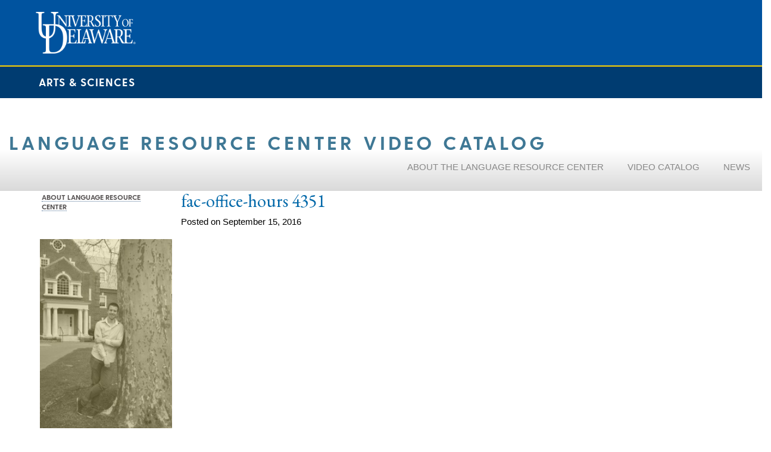

--- FILE ---
content_type: text/css
request_url: https://lrc.dllc.udel.edu/wp-content/themes/cehd-center-mob/style.css
body_size: 4214
content:
/*!
Theme Name: CEHD Center With Bootstrap
Theme URI: http://cehd.udel.edu
Description: Custom Theme
Author: Joe Naccarato
Version: 3.0
*/#skip-menu{font-size:.9em;color:#002663;padding:12px;top:-1000px;left:0;position:absolute;display:inline-block;background-color:white;z-index:2}#skip-menu a{position:relative;background-color:white}a.skipnavLink:link{color:#002663;text-decoration:none}a.skipnavLink:visited{color:#002663;text-decoration:none}a.skipnavLink:hover{color:#255dd3;text-decoration:underline}div#college-header{padding-top:2ex;padding-bottom:1ex}.college-name{font-family:'Open Sans Condensed', sans-serif;color:#002663;font-weight:bold}.college-name h1,.college-name p{font-weight:bold;font-size:2.8em;margin-bottom:0}.college-name h1 a,.college-name p a{color:#002663;font-weight:bold;border-bottom:none}#college-footer{margin-top:2ex;background-color:#444;padding:1ex 1em 60px;margin-left:-15px;margin-right:-15px}#college-footer #site-name a{color:white;border-bottom:none}#college-footer [id^='nav_menu'] h3{font-size:1.15em;font-weight:bold;color:white}#college-footer [id^='nav_menu'] a{color:white;font-size:.9em}#college-footer .buffer{height:2ex;border-top:2px solid #0099E9;border-bottom:2px solid #0099E9;margin:1ex 0}#college-contact{padding:0 1em;color:white}#college-contact li{display:inline-block;width:30%;color:white}#access{margin:5px 0 0 0;position:relative;z-index:3}.ubermenu,.ubermenu .ubermenu-column,.ubermenu .ubermenu-divider,.ubermenu .ubermenu-icon,.ubermenu .ubermenu-image,.ubermenu .ubermenu-item,.ubermenu .ubermenu-nav,.ubermenu .ubermenu-retractor,.ubermenu .ubermenu-row,.ubermenu .ubermenu-search,.ubermenu .ubermenu-search-input,.ubermenu .ubermenu-search-submit,.ubermenu .ubermenu-submenu,.ubermenu .ubermenu-submenu-footer,.ubermenu .ubermenu-tabs,.ubermenu .ubermenu-tabs-panels,.ubermenu .ubermenu-target,.ubermenu-responsive-toggle{z-index:2}div#access{background-color:#0068A9}.ubermenu .ubermenu-target-text{font-family:'Open Sans', sans-serif}.ubermenu a{color:#fff;font-size:1em}.ubermenu-icon{color:#fff}.ubermenu .ubermenu-column,.ubermenu .ubermenu-target{text-transform:uppercase}.ubermenu .ubermenu-item-level-0{z-index:2}.ubermenu .ubermenu-item-level-0.ubermenu-active{background-color:#5176a6}.ubermenu-active>ul li a:hover{background-color:white;color:#5176a6}.ubermenu .ubermenu-submenu{background-color:#5176a6}.ubermenu-responsive-toggle{color:white}.ubermenu .ubermenu-item-level-0>.ubermenu-column,.ubermenu .ubermenu-item-level-0>.ubermenu-target{text-transform:uppercase}.ubermenu .ubermenu-item-level-1 .ubermenu-target{padding-top:10px;padding-bottom:10px}.ubermenu .ubermenu-item-level-1 .ubermenu-submenu{margin-top:0}.ubermenu .ubermenu-item-level-2 a{font-weight:normal}.ubermenu .ubermenu-column,.ubermenu .ubermenu-target{text-transform:none;padding-left:5px}aside #cal{margin-left:-10px;margin-top:40px;padding-left:10px;color:#545454;font-size:.75em;border-left-width:2px;border-left-style:solid;border-left-color:#CECECE}aside #cal h4{margin-top:0px;margin-bottom:6px;color:#C41230;font-size:1.5em}aside .lowerbar{margin-top:35px;border-left:2px solid #0068A9}aside .lowerbar .sidebar-element{background-color:#FFFFFF;padding-top:5px;padding-right:20px;padding-bottom:10px;padding-left:20px}aside .sidebar-element h1{font-size:1em;color:#0068A9}aside .sidebar-element{background-color:#ffffff;border:1px solid #999999;padding-left:12px;padding-bottom:15px;margin-bottom:12px}aside .sidebar-element h1{font-size:1.4em;text-align:center}aside .sidebar-element h1 a,aside .sidebar-element h2 a{text-decoration:none}aside .sidebar-element h1 a:hover,aside .sidebar-element h2 a:hover{text-decoration:underline}.home_lower{width:100%}@media (min-width: 640px){.home_lower{width:680px}}.home_lower .advanced-recent-posts li{font-size:1em;margin-bottom:12px}.home_lower .date{font-style:italic}.home_lower .advanced-recent-posts li a:last-of-type{font-style:normal;font-size:smaller;font-family:'greycliff-bold'}.home_lower>a{text-decoration:none;font-size:.9em;font-family:'greycliff-bold'}.home_lower>a:visited{color:inherit}.home_lower>a:hover{text-decoration:underline;color:#999}@media (min-width: 768px){aside.home-page #ql-container{float:none}aside.home-page #quick-links{position:relative;background:none repeat scroll 0 0;padding-right:5px}aside.home-page .menu-quick-links-container ul li,aside.home-page #quick-links h1,aside.home-page #quick-links h2,aside.home-page .ubermenu-quick-links ul .ubermenu-column{padding:0;height:72px;margin:2px 0px;position:relative;border:solid #c9cacc 1px;box-shadow:0px 5px 6px #315489;filter:progid:DXImageTransform.Microsoft.Shadow(color=#315489, direction=90, strength=1),progid:DXImageTransform.Microsoft.Shadow(color=#315489, direction=135, strength=1),progid:DXImageTransform.Microsoft.Shadow(color=#315489, direction=180, strength=6),progid:DXImageTransform.Microsoft.Shadow(color=#315489, direction=225, strength=1),progid:DXImageTransform.Microsoft.Shadow(color=#315489, direction=270, strength=1);background-color:white;background-repeat:no-repeat;background-position:right center;text-align:center;display:table;float:none;width:100%}aside.home-page #quick-links h1,aside.home-page #quick-links h2{margin-top:0;font-size:1.5em;font-weight:bold;color:#0068a9}aside.home-page #quick-links h1 span,aside.home-page #quick-links h2 span{display:table-cell;vertical-align:middle;text-align:center;padding:0}aside.home-page .menu-quick-links-container ul li{font-size:1.5em}aside.home-page .menu-quick-links-container ul{padding:0px;margin:0px;list-style-type:none}aside.home-page .menu-quick-links-container ul li a,aside.home-page .ubermenu-quick-links ul .ubermenu-column a{font-size:1.1em;color:#545454;text-decoration:none;font-weight:bold;display:table-cell;vertical-align:middle;text-align:center;padding:0}aside.home-page .menu-quick-links-container ul li a:visited{font-size:.75em;color:#545454;text-decoration:none;font-weight:bold}aside.home-page .menu-quick-links-container ul li a:hover{font-size:.75em;color:#002663;font-weight:bold}aside.home-page .sidebar-quicklinks{width:180px;margin-bottom:10px;-moz-box-shadow:0px 0px 0px #9f9f9d;-webkit-box-shadow:0px 0px 0px #9f9f9d;box-shadow:0px 0px 0px #9f9f9d;padding-top:5px;padding-right:20px;padding-bottom:10px;padding-left:20px;border:1px solid #c9cacc}}@media (max-width: 768px){aside.home-page #quick-links h1,aside.home-page #quick-links h2{display:none}aside.home-page .ubermenu-responsive-toggle{background-color:#eee;color:#0068A9}}@media (max-width: 639px){aside.home-page aside{padding-left:0}aside.home-page #quick-links h1,aside.home-page #quick-link h2{display:none}aside.home-page .ubermenu-responsive-toggle{width:100%;background-color:#EEE;color:#0068A9}aside.home-page .ubermenu{background-color:#EEE}aside.home-page .ubermenu a{color:#0068A9}aside.home-page .ubermenu a:hover{color:#00436E}}.sidebar-element .menu .menu-item{font-style:normal;font-weight:normal;border:1px solid black;background-color:#EEE;margin-right:12px;padding:3px}.sidebar-element .menu .menu-item:hover{background-color:#AAA;color:#FFF}.sidebar-element .menu .menu-item{margin-bottom:6px}.sidebar-element .menu .menu-item a{text-decoration:none;color:inherit}.archive .post,.category .post,.blog .post{border-bottom:2px solid #0068A9}.news-teaser-item h2 a{font-size:1.0em;margin-bottom:3px;color:#083}.news-teaser-item a{text-decoration:none;color:black}div.post:last-of-type{border-bottom:none}.gce-list li{list-style:none;list-style-image:none !important}.gce-widget-list .gce-list .gce-feed-1{margin-top:15px !important}.gce-list li h3,.gce-list li .gce-title{color:#0068A9;font-size:0.8em;margin-bottom:3px;font-weight:bold}.gce-list li .date,.gce-list li .gce-date-time{color:black;font-size:0.8em}.gce-list li .readmore,.gce-list li .gce-more{font-style:italic;font-size:0.75em}.gce-list li .readmore a,.gce-list li .gce-more a{text-decoration:none;color:black}.gce-list li .readmore a:hover,.gce-list li .gce-more a:hover{text-decoration:underline;color:#999}.clearfix:after{clear:none}.portfolio-slideshow{clear:none;margin-top:0 !important}.portfolio-slideshow img{width:100% !important;height:auto !important}img.recent-posts-thumb{border:none;margin-bottom:8px;margin-right:6px;float:left}img.attachment-thumbnail.wp-post-image{border:none}.advanced-recent-posts li a:first-of-type,.advanced-recent-posts li a+a{font-family:'greycliff-bold';color:#0068A9;text-decoration:none;display:block}.advanced-recent-posts li a:first-of-type:hover .advanced-recent-posts li a+a:hover{text-decoration:underline;color:#999}.advanced-recent-posts li a:last-of-type{text-decoration:none;color:black;font-style:italic}.advanced-recent-posts li a:last-of-type:hover{text-decoration:underline;color:#999}.advanced-recent-posts li{margin-bottom:6px;font-size:.8em}.advanced-recent-posts{font-size:0.9em}.sidebar-element .advanced-recent-posts li a{font-style:normal;font-weight:normal;border:1px solid black;background-color:#EEE;margin-right:12px;padding:3px}.sidebar-element .advanced-recent-posts li a:hover{background-color:#AAA;color:#FFF}.gform_wrapper ul li.gfield{clear:none}.gform_wrapper .description,.gform_wrapper .gfield_description,.gform_wrapper .gsection_description,.gform_wrapper .instruction{clear:none}.sidebar-element .gfield_label{font-size:.85em}.sidebar-element .gform_wrapper textarea.textarea{width:96% !important;margin-right:12px}.gform_wrapper .top_label input.large{width:94% !important}.sidebar-element .gform_footer input[type="submit"]{font-size:.85em !important}@-webkit-viewport{width:device-width}@-moz-viewport{width:device-width}@-ms-viewport{width:device-width}@-o-viewport{width:device-width}@viewport{width:device-width}@font-face{font-family:'greycliff-bold';src:url("//www.udel.edu/content/dam/udelImages/digital-brand-assets/fonts/GreycliffCF-Bold.woff2") format("woff2"),url("//www.udel.edu/content/dam/udelImages/digital-brand-assets/fonts/GreycliffCF-Bold.woff") format("woff");font-weight:normal;font-style:normal}@font-face{font-family:'greycliff-light';src:url("//www.udel.edu/content/dam/udelImages/digital-brand-assets/fonts/GreycliffCF-Light.woff2") format("woff2"),url("//www.udel.edu/content/dam/udelImages/digital-brand-assets/fonts/GreycliffCF-Light.woff") format("woff");font-weight:normal;font-style:normal}@font-face{font-family:'vanguard-regular';src:url("//www.udel.edu/content/dam/udelImages/digital-brand-assets/fonts/vanguard-cf-regular.woff2") format("woff2"),url("//www.udel.edu/content/dam/udelImages/digital-brand-assets/fonts/vanguard-cf-regular.woff") format("woff");font-weight:normal;font-style:normal}body{margin:0}header#udHeader #udHeaderContainer,div#udHeader-collegeBar{max-width:1500px}header#udHeader{position:relative;width:100%;background-color:#00539f;border-bottom:2px solid #ffd300;float:left}header#udHeader #udHeaderContainer{width:100%;margin:auto;overflow:hidden;position:relative}header#udHeader #udHeaderWrapper{position:relative;width:100%;float:left}header#udHeader #udHeaderLogo img{height:70px;float:left;margin:20px}div#udHeader-collegeOuterWrapper{width:100%;background:#003c71;overflow:hidden}div#udHeader-collegeBar{width:100%;margin:auto;padding:15px 25px;font-size:18px;box-sizing:border-box;background:#003c71;overflow:hidden;position:relative}div#udHeader-collegeBar #udHeader-collegeWrapper a{font-family:'greycliff-bold';letter-spacing:1px;text-transform:uppercase;color:#FFF;text-decoration:none}div#udHeader-collegeBar #udHeader-collegeWrapper a:hover{text-decoration:none}header#udHeader .udHeaderMenu ul{margin:0 15px 0 0;padding:0}header#udHeader .udHeaderMenu li{float:left;padding-left:15px;list-style:none}header#udHeader .udHeaderMenu li.udHeaderSearch{padding-left:0;margin-left:0}header#udHeader .udHeaderMenu a img{height:25px;margin-top:10px}header#udHeader .udHeaderMenuTrigger a img{height:25px}header#udHeader .udHeaderMenu{font-family:'open sans';text-align:center;z-index:2;margin:0;position:absolute;top:0;right:0}header#udHeader .udHeaderMenu #udHeaderSearch{position:absolute;top:45px;right:15px;background:#eee;padding:5px 5px 1px 5px;width:340px}header#udHeader #udHeaderSearchTrigger{padding-right:15px;padding-bottom:5px}header#udHeader #udHeaderSearchTrigger.udHeaderOn{background:#003c71}header#udHeader .udHeaderMenu.show,.udHeaderSearch.show{display:block}header#udHeader .udHeaderSearch.hide{display:none}header#udHeader ul.udHeader-icon-list,header#udHeader ul.udHeader-icon-list li{margin:0}header#udHeader #udHeaderMenuTrigger{display:none}@media only screen and (max-width: 768px){body header#udHeader #udHeaderMenuTrigger{display:inline-block}body header#udHeader #udHeaderLogo img{height:40px;margin:15px}body header#udHeader .udHeaderMenuTrigger{position:absolute;top:23px;right:28px;width:25px;cursor:pointer}body header#udHeader .udHeaderMenuTrigger span{height:5px;width:5px;margin:auto;background-color:#FFF;border-radius:50%;display:block;clear:left}body header#udHeader .udHeaderMenuTrigger span+span{margin-top:5px}body header#udHeader .udHeaderMenuTrigger.udHeaderOn span{background:#fed600}body header#udHeader .udHeaderMenu{text-align:center;background:#003c71;margin:0;display:none;position:relative}body header#udHeader .udHeaderMenu a{color:#00539f;display:block;padding:10px}body header#udHeader .udHeaderMenu ul{margin-right:15px;margin:0;padding:0px 15px}body header#udHeader .udHeaderMenu li{float:none}body header#udHeader .udHeaderMenu li+li{border-top:1px solid #00315c;margin-left:0;padding-left:0}body header#udHeader #udHeaderSearchTrigger{height:20px;padding-bottom:0}body header#udHeader #udHeaderSearchTrigger.udHeaderOn{background:transparent}body header#udHeader #udHeaderSearchTrigger.udHeaderOn a{padding-bottom:0}body header#udHeader #udHeaderSearch{width:100%;position:relative;top:0;margin:0;padding:0}body header#udHeader #udHeaderSearch.show{border-top:0;padding-bottom:1px}body header#udHeader #udHeaderSearchTrigger img{margin-left:15px;height:20px}body header#udHeader #udHeaderSearch{padding-bottom:15px !important;background:none;right:inherit}body header#udHeader .udHeaderMenu #udHeaderSearch{position:relative;top:0;right:0;background:none;padding:0;width:100%}body div#udHeader-collegeBar #udHeader-collegeMenuTrigger{display:block;position:absolute;top:50%;transform:translateY(-50%);right:25px;width:32px;margin-top:-5px}body div#udHeader-collegeBar #udHeader-collegeBar{font-size:16px}body header#udHeader #udHeaderSearchTrigger a{display:none !important}}footer#udFooter{width:100%;background-color:#fff;border-top:3px solid #ffd300;clear:both}footer#udFooter .udFooter-container{max-width:1450px}footer#udFooter .udFooter-container{width:100%;margin:auto;position:relative}footer#udFooter #udFooterLogo{width:129px;position:absolute;top:-33px;left:0;z-index:2}footer#udFooter .udFooterHeader{float:right;width:100%}footer#udFooter ul.udFooterSocial-icons{padding:0;margin:8px 5px 0 0;list-style:none;float:right}footer#udFooter ul.udFooterSocial-icons li{padding:0;display:inline-block;margin:0;width:44px;height:44px;padding-left:0}footer#udFooter ul.udFooterSocial-icons li a{width:44px;padding:12px 0 12px 0;display:block}footer#udFooter .udFooterSocial-icons img{height:20px;width:20px;object-fit:contain;margin:auto;display:block}footer#udFooter .udFooterLinks{width:100%;margin:124px auto 0 auto;background-color:#eee;clear:both}footer#udFooter .udFooterLinks div{font-family:Arial;font-size:10px;color:#000000;margin:auto;text-align:center}footer#udFooter .udFooterLinks div a{color:#005AAD}footer#udFooter .link-item{padding:8px 10px 10px 0;display:inline-block;margin:auto}footer#udFooter .container-fluid{width:80%;text-align:center}@media only screen and (max-width: 1200px){footer#udFooter #udFooterLogo{left:15px}}@media only screen and (max-width: 748px){footer#udFooter .udFooterHeader{float:none;width:auto}footer#udFooter .udFooterHeader a{position:static}footer#udFooter ul.udFooterSocial-icons{float:none;text-align:center;padding-top:50px}footer#udFooter ul.udFooterSocial-icons li{text-align:center}footer#udFooter .udFooterLinks{margin-top:5px}footer#udFooter #udFooterLogo{width:65px;top:-25px;margin:auto;left:50%;transform:translateX(-50%)}}.breadcrumbs{margin-top:1em;margin-left:1em;margin-right:1em;display:none}@media only screen and (min-width: 500px){.breadcrumbs{display:block}}html{-webkit-text-size-adjust:100%;-ms-text-size-adjust:100%;-webkit-font-smoothing:antialiased !important;text-rendering:optimizeLegibility;-moz-osx-font-smoothing:grayscale}body{margin:0px;font-size:1.5em;line-height:normal;padding:0px;background-color:white;font-family:'greycliff-light', sans-serif;color:black}body *{box-sizing:border-box;position:relative}h1,h2,h3,h4,h5,h6{font-family:'greycliff-bold', sans-serif}h1{font-size:2em}h2{font-size:1.75em;line-height:normal;color:#083}h2 a{color:#083;line-height:normal;text-decoration:none}h3{font-size:1.6em}strong,b{font-family:'greycliff-bold', sans-serif;font-weight:normal}a{color:#557598;text-decoration:none;border-bottom:1px dotted #557598;font-family:'greycliff-bold', sans-serif}a:hover{border-bottom:1px solid #23527c;text-decoration:none}#udHeader-collegeName a{border-bottom:none}.udFooterSocial-icons a{border-bottom:none}ul,li{background:transparent;border:0;margin:0;padding:0;vertical-align:baseline;list-style:none}ol li{list-style:decimal outside none}#primary ul li{list-style-image:url(images/bullet-sm.png);margin-left:1em}img{border:none}img.alignright{float:right;margin:0 0 1em 1em}img.alignleft{float:left;margin:0 1em 1em 0}img.aligncenter{display:block;margin-left:auto;margin-right:auto}a img.alignright{float:right;margin:0 0 1em 1em}a img.alignleft{float:left;margin:0 1em 1em 0}a img.aligncenter{display:block;margin-left:auto;margin-right:auto}table{border-collapse:collapse}td{border:1px solid black;border-collapse:collapse;vertical-align:top}table.no-border td{border:0px solid none}table.row-border td{border-bottom:1px solid black;border-top:1px solid black}table.col-border td{border-left:1px solid black;border-right:1px solid black}table.center{margin-left:auto;margin-right:auto}.gsc-results-wrapper-overlay td{border:none}.udclearfloat{clear:both;height:0;line-height:0px}.ud_clearfix{clear:both;height:0}.clearafter:after,.clearbefore:before{content:'';display:block;clear:both}.alignleft{float:left;clear:left;margin-right:1em}.alignright{float:right;clear:right;margin-left:1em}.no-gutter{padding-left:0;padding-right:0}.page-layout_container{clear:both}.main-content-wrapper{width:100%;max-width:1500px;background-color:white;margin:0 auto;clear:both}.title{padding-top:14px;margin-top:0;clear:left;font-size:2em;color:#0068A9}.entry-content,.page-content{font-size:.95em;position:relative;z-index:1}.entry-content ul,.entry-content ul li,.content ul,.content ul li{list-style-type:circle;list-style-image:url("images/bullet-sm.png");list-style-position:outside}.content{font-size:1em;color:black;position:relative;z-index:1}.content.fullwidth{width:100%}.content ul{margin-left:40px}.content ul li{list-style-type:disc}.content h2.main-image{margin-bottom:35px}.content h3,.entry-content h3{font-size:1.5em;color:#000}.content h3,.content h4,.entry-content h3,.entry-content h4{margin-top:5px;margin-bottom:5px}.entry-meta .date{font-style:italic}.categories{font-size:.8em;font-weight:normal;font-family:'greycliff-bold'}.content ul li.as-block{list-style:none;display:block}.video-container{position:relative;padding-bottom:56.25%;padding-top:35px;height:0;overflow:hidden}.video-container p{position:static}.video-container iframe{position:absolute;top:0;left:0;width:100%;height:100%}.wp-caption.aligncenter{width:100%;height:auto}img.responsive_full{width:100%;height:auto}img.responsive_half{width:50%;height:auto}label,.gform_wrapper label.gfield_label{font-weight:normal;font-family:'greycliff-bold';font-size:inherit}


--- FILE ---
content_type: application/javascript
request_url: https://lrc.dllc.udel.edu/wp-content/themes/cehd-center-mob/js/seal-blue-930px.js
body_size: -111
content:
/* /www/htdocs/modules/seal-blueheader-930px/js/header.js */
var     UDGSAFormFieldCleared = null;
function UDGSAFormFieldFocus(field)
{
if ( UDGSAFormFieldCleared == null ) {
UDGSAFormFieldCleared = field.value;
field.value = "";
}
return true;
}
function UDGSAFormFieldBlur(field)
{
if ( (UDGSAFormFieldCleared != null) && (field.value == '') ) {
field.value = UDGSAFormFieldCleared;
UDGSAFormFieldCleared = null;
}
return true;
}



--- FILE ---
content_type: application/javascript
request_url: https://lrc.dllc.udel.edu/wp-content/themes/cehd-center-mob/js/site.js?ver=6.8.3
body_size: -156
content:
function showSkipNav() {
	var elem = document.getElementById('skip-menu');
	elem.style.top = '0';
}

function hideSkipNav() {
	var elem = document.getElementById('skip-menu');
	elem.style.top = '-1000px';
}
